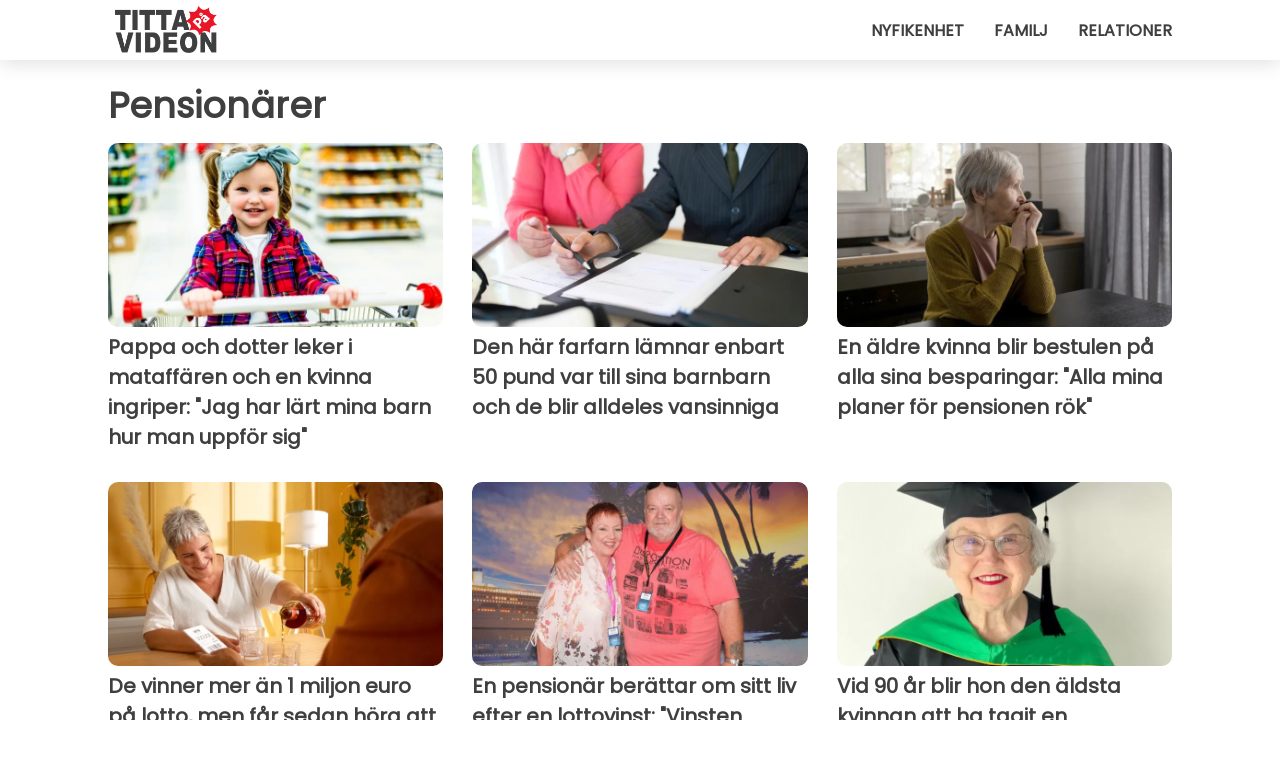

--- FILE ---
content_type: text/html; charset=utf-8
request_url: https://www.tittapavideon.se/kategori/pensionarer
body_size: 7151
content:
<!DOCTYPE html>
<html lang="sv">
<head>
<meta http-equiv="Content-Type" content="text/html; charset=utf-8" />
<meta name="viewport" content="width=device-width, initial-scale=1.0">
<meta name="description" content="En samling utvalda och uppdaterade videoklipp från kategorin Pensionärer" />
<link rel="canonical" href="https://www.tittapavideon.se/kategori/pensionarer" />
<meta name="theme-color" content="#de194f">
<link rel="preload" as="font" href="https://cdn1.wtvideo.com/fonts/Poppins-latin.ttf" crossorigin>
<link rel="preload" as="font" href="https://cdn1.wtvideo.com/fonts/OpenSans-latin.ttf" crossorigin>
<link rel="preload" href="https://cdn1.wtvideo.com/css/main_new.min.css?v=2.7.3" as="style">
<link rel="stylesheet" href="https://cdn1.wtvideo.com/css/main_new.min.css?v=2.7.3">
<link rel="image_src" href="https://img.wtvideo.com/images/logo_se.png" />
<link rel="alternate" type="application/rss+xml" title="TittaPaVideon RSS Feed" href="https://www.tittapavideon.se/feed/" />
<link rel="icon" href="https://img.wtvideo.com/images/favicon.ico" />
<meta property="og:site_name" content="TittaPaVideon.se" />
<meta property="og:locale" content="sv" />
<link rel="preconnect" href="https://cmp.inmobi.com" crossorigin />
<script type="delay" async=true>
(function() {
var host = window.location.hostname;
var element = document.createElement('script');
var firstScript = document.getElementsByTagName('script')[0];
var url = 'https://cmp.inmobi.com'
.concat('/choice/', 'X6HC_NQYG1mgp', '/', host, '/choice.js?tag_version=V3');
var uspTries = 0;
var uspTriesLimit = 3;
element.async = true;
element.type = 'text/javascript';
element.src = url;
firstScript.parentNode.insertBefore(element, firstScript);
function makeStub() {
var TCF_LOCATOR_NAME = '__tcfapiLocator';
var queue = [];
var win = window;
var cmpFrame;
function addFrame() {
var doc = win.document;
var otherCMP = !!(win.frames[TCF_LOCATOR_NAME]);
if (!otherCMP) {
if (doc.body) {
var iframe = doc.createElement('iframe');
iframe.style.cssText = 'display:none';
iframe.name = TCF_LOCATOR_NAME;
doc.body.appendChild(iframe);
} else {
setTimeout(addFrame, 5);
}
}
return !otherCMP;
}
function tcfAPIHandler() {
var gdprApplies;
var args = arguments;
if (!args.length) {
return queue;
} else if (args[0] === 'setGdprApplies') {
if (
args.length > 3 &&
args[2] === 2 &&
typeof args[3] === 'boolean'
) {
gdprApplies = args[3];
if (typeof args[2] === 'function') {
args[2]('set', true);
}
}
} else if (args[0] === 'ping') {
var retr = {
gdprApplies: gdprApplies,
cmpLoaded: false,
cmpStatus: 'stub'
};
if (typeof args[2] === 'function') {
args[2](retr);
}
} else {
if(args[0] === 'init' && typeof args[3] === 'object') {
args[3] = Object.assign(args[3], { tag_version: 'V3' });
}
queue.push(args);
}
}
function postMessageEventHandler(event) {
var msgIsString = typeof event.data === 'string';
var json = {};
try {
if (msgIsString) {
json = JSON.parse(event.data);
} else {
json = event.data;
}
} catch (ignore) {}
var payload = json.__tcfapiCall;
if (payload) {
window.__tcfapi(
payload.command,
payload.version,
function(retValue, success) {
var returnMsg = {
__tcfapiReturn: {
returnValue: retValue,
success: success,
callId: payload.callId
}
};
if (msgIsString) {
returnMsg = JSON.stringify(returnMsg);
}
if (event && event.source && event.source.postMessage) {
event.source.postMessage(returnMsg, '*');
}
},
payload.parameter
);
}
}
while (win) {
try {
if (win.frames[TCF_LOCATOR_NAME]) {
cmpFrame = win;
break;
}
} catch (ignore) {}
if (win === window.top) {
break;
}
win = win.parent;
}
if (!cmpFrame) {
addFrame();
win.__tcfapi = tcfAPIHandler;
win.addEventListener('message', postMessageEventHandler, false);
}
};
makeStub();
var uspStubFunction = function() {
var arg = arguments;
if (typeof window.__uspapi !== uspStubFunction) {
setTimeout(function() {
if (typeof window.__uspapi !== 'undefined') {
window.__uspapi.apply(window.__uspapi, arg);
}
}, 500);
}
};
var checkIfUspIsReady = function() {
uspTries++;
if (window.__uspapi === uspStubFunction && uspTries < uspTriesLimit) {
console.warn('USP is not accessible');
} else {
clearInterval(uspInterval);
}
};
if (typeof window.__uspapi === 'undefined') {
window.__uspapi = uspStubFunction;
var uspInterval = setInterval(checkIfUspIsReady, 6000);
}
})();
</script>
<script async delay="https://www.googletagmanager.com/gtag/js?id=G-LCT94T9JFX"></script>
<script type="delay">
window.dataLayer = window.dataLayer || [];
function gtag(){dataLayer.push(arguments);}
gtag('js', new Date());
gtag('config', 'G-LCT94T9JFX');
gtag('event', 'Web page view', {
'event_category': 'Page View',
'event_label': window.location.pathname,
'event_value': 1
});
</script>
<title>Pensionärer - TittaPaVideon.se</title>
<script type="application/ld+json">
{"@context":"http://schema.org","@type":"CollectionPage","@id":"https://www.tittapavideon.se/kategori/pensionarer","url":"https://www.tittapavideon.se/kategori/pensionarer","name":"Pension\u00e4rer","mainEntity":{"@context":"http://schema.org","@type":"ItemList","numberOfItems":24,"itemListElement":[{"@context":"http://schema.org","@type":"ListItem","position":1,"url":"https://www.tittapavideon.se/read/51950/pappa-och-dotter-leker-i-mataffaren-och-en-kvinna-ingriper-jag-har-lart-mina-barn-hur-man-uppfor-sig"},{"@context":"http://schema.org","@type":"ListItem","position":2,"url":"https://www.tittapavideon.se/read/51224/den-har-farfarn-lamnar-enbart-50-pund-var-till-sina-barnbarn-och-de-blir-alldeles-vansinniga"},{"@context":"http://schema.org","@type":"ListItem","position":3,"url":"https://www.tittapavideon.se/read/50140/en-aldre-kvinna-blir-bestulen-pa-alla-sina-besparingar:-alla-mina-planer-for-pensionen-rok"},{"@context":"http://schema.org","@type":"ListItem","position":4,"url":"https://www.tittapavideon.se/read/50026/de-vinner-mer-an-1-miljon-euro-pa-lotto-men-far-sedan-hora-att-lotten-inte-ar-vard-nagonting"},{"@context":"http://schema.org","@type":"ListItem","position":5,"url":"https://www.tittapavideon.se/read/49778/en-pensionar-berattar-om-sitt-liv-efter-en-lottovinst:-vinsten-forsatte-mig-i-konkurs"},{"@context":"http://schema.org","@type":"ListItem","position":6,"url":"https://www.tittapavideon.se/read/49565/vid-90-ar-blir-hon-den-aldsta-kvinnan-att-ha-tagit-en-universitetsexamen-ett-stort-rekord"},{"@context":"http://schema.org","@type":"ListItem","position":7,"url":"https://www.tittapavideon.se/read/42911/en-hemlig-valgorare-skickar-en-massa-presenter-till-en-84-arig-kvinna"},{"@context":"http://schema.org","@type":"ListItem","position":8,"url":"https://www.tittapavideon.se/read/49058/en-aldre-sjukskoterska-fyller-100-ar-och-ar-en-av-dem-som-arbetade-under-andra-varldskriget"},{"@context":"http://schema.org","@type":"ListItem","position":9,"url":"https://www.tittapavideon.se/read/48845/en-klubb-for-att-inte-kanna-sig-ensam:-vi-var-alla-ensamma-och-nu-ar-vi-vanner"},{"@context":"http://schema.org","@type":"ListItem","position":10,"url":"https://www.tittapavideon.se/read/48643/den-har-kvinnan-overraskar-sin-mormor-med-en-underbar-nyhet:-jag-ar-gravid-+video"},{"@context":"http://schema.org","@type":"ListItem","position":11,"url":"https://www.tittapavideon.se/read/48454/den-har-7-ariga-tjejen-tycker-om-att-halla-aldre-manniskor-sallskap-och-att-lasa-for-dem-+video"},{"@context":"http://schema.org","@type":"ListItem","position":12,"url":"https://www.tittapavideon.se/read/48193/jag-gav-min-dotter-ett-namn-som-min-mormor-hatar-och-nu-vagrar-hon-prata-med-mig"},{"@context":"http://schema.org","@type":"ListItem","position":13,"url":"https://www.tittapavideon.se/read/48019/en-mamma-har-starka-tvivel:-ar-det-ratt-att-mina-foraldrar-och-min-svarfar-flyttar-in-hos-oss"},{"@context":"http://schema.org","@type":"ListItem","position":14,"url":"https://www.tittapavideon.se/video/45826/denna-87-aring-bryr-sig-inte-om-vad-folk-tycker-och-fortsatter-att-dejta-man-som-ar-mycket-yngre-an-henne"},{"@context":"http://schema.org","@type":"ListItem","position":15,"url":"https://www.tittapavideon.se/video/46534/en-83-aring-lamnar-sin-37-ar-gamla-partner-for-att-starta-om-pa-nytt:-det-hade-blivit-for-jobbigt"},{"@context":"http://schema.org","@type":"ListItem","position":16,"url":"https://www.tittapavideon.se/video/46114/en-tjej-vagrar-lamna-plats-at-en-aldre-kvinna-pa-bussen-och-de-flesta-tycker-att-hon-gjorde-ratt"},{"@context":"http://schema.org","@type":"ListItem","position":17,"url":"https://www.tittapavideon.se/video/45128/han-ar-72-ar-gammal-men-vill-inte-ga-i-pension-sa-han-fortsatter-att-arbeta-pa-en-snabbmatsrestaurang"},{"@context":"http://schema.org","@type":"ListItem","position":18,"url":"https://www.tittapavideon.se/video/44965/barnen-avbryter-sina-morforaldrars-brollopsceremoni-och-deras-foraldrar-kritiseras-+video"},{"@context":"http://schema.org","@type":"ListItem","position":19,"url":"https://www.tittapavideon.se/video/45104/hjaltar-av-en-handelse:-en-grupp-killar-hjalper-en-aldre-man-som-ramlat-att-resa-pa-sig-och-komma-hem"},{"@context":"http://schema.org","@type":"ListItem","position":20,"url":"https://www.tittapavideon.se/video/45497/6-saker-som-ett-barn-bor-gora-for-sina-foraldrar-nar-de-blir-gamla"},{"@context":"http://schema.org","@type":"ListItem","position":21,"url":"https://www.tittapavideon.se/video/45377/den-har-77-ariga-kvinnan-har-bestamt-sig-for-att-gifta-sig-med-sig-sjalv-och-det-har-ar-orsakerna"},{"@context":"http://schema.org","@type":"ListItem","position":22,"url":"https://www.tittapavideon.se/video/45231/en-mormor-slapper-allt-for-att-aka-varlden-runt:-jag-vill-inte-tillbringa-resten-av-mitt-liv-med-att-ta-hand-om-mina-barnbarn"},{"@context":"http://schema.org","@type":"ListItem","position":23,"url":"https://www.tittapavideon.se/video/44906/en-lakare-fortsatter-att-arbeta-trots-sina-102-ar:-jag-vill-inte-overge-mina-patienter"},{"@context":"http://schema.org","@type":"ListItem","position":24,"url":"https://www.tittapavideon.se/video/43968/det-har-paret-firar-80-ar-som-gifta-och-avslojar-hemligheten-bakom-denna-milstolpe"}]}} </script>
</head>
<body class="theme-gcv">
<script>
function runScripts(){for(var e=document.querySelectorAll("script"),t=0;t<e.length;t++){var r=e[t];if("delay"==r.getAttribute("type"))try{var a=document.createElement("script");a.type="text/javascript",a.text=r.text,document.head.appendChild(a),r.parentNode&&r.parentNode.removeChild(r)}catch(n){console.error(n)}else if(r.hasAttribute("delay"))try{r.src=r.getAttribute("delay")}catch(i){console.error(i)}}for(var c=document.querySelectorAll("iframe[delay]"),t=0;t<c.length;t++)try{var o=c[t];o.src=o.getAttribute("delay")}catch(l){console.error(l)}}document.addEventListener("DOMContentLoaded",function(){if(window.setTimeout){var e=["click","keydown","scroll"],t=setTimeout(runScripts,3500);function r(){runScripts(),clearTimeout(t);for(var a=0;a<e.length;a++){var n=e[a];window.removeEventListener(n,r,{passive:!0})}}for(var a=0;a<e.length;a++){var n=e[a];window.addEventListener(n,r,{passive:!0})}}else runScripts()});
</script>
<script>
function displayMenu(){document.getElementById("menu-aside").classList.toggle("show"),document.getElementById("menu-aside-toggler").classList.toggle("show")}
</script>
<nav>
<div class="column-layout pad">
<div class="content">
<button id="menu-aside-toggler" class="" onclick="displayMenu()" aria-label="Toggle categories menu">
<svg data-toggle="close" tabindex="-1" width="20" height="17" viewBox="0 0 20 17" fill="none" xmlns="http://www.w3.org/2000/svg">
<svg width="20" height="17" viewBox="0 0 20 17" fill="none" xmlns="http://www.w3.org/2000/svg">
<path d="M18.4673 2.90325C19.1701 2.2395 19.1701 1.16156 18.4673 0.497813C17.7645 -0.165938 16.6231 -0.165938 15.9203 0.497813L10 6.09456L4.07403 0.503123C3.37123 -0.160628 2.22989 -0.160628 1.5271 0.503123C0.824301 1.16687 0.824301 2.24481 1.5271 2.90856L7.45307 8.5L1.53272 14.0967C0.829923 14.7605 0.829923 15.8384 1.53272 16.5022C2.23551 17.1659 3.37685 17.1659 4.07965 16.5022L10 10.9054L15.926 16.4969C16.6288 17.1606 17.7701 17.1606 18.4729 16.4969C19.1757 15.8331 19.1757 14.7552 18.4729 14.0914L12.5469 8.5L18.4673 2.90325Z" fill="#3F3F3F"/>
</svg>
</svg>
<svg data-toggle="open" width="20" height="17" viewBox="0 0 20 17" fill="none" xmlns="http://www.w3.org/2000/svg">
<rect width="20" height="3" fill="#3F3F3F"/>
<rect y="7" width="20" height="3" fill="#3F3F3F"/>
<rect y="14" width="20" height="3" fill="#3F3F3F"/>
</svg>
</button>
<div id="menu-aside" class="categories-mobile">
<ul>
<li class="">
<a href="/section/nyfikenhet">Nyfikenhet</a>
</li>
<li class="">
<a href="/section/familj">Familj</a>
</li>
<li class="">
<a href="/section/relationer">Relationer</a>
</li>
</ul>
</div>
<a class="logo-img" href="/">
<img width="128" height="65" src="https://img.wtvideo.com/images/logo_se.png" alt="logo">
</a>
<ul class="categories">
<li class="cat">
<a href="/section/nyfikenhet">Nyfikenhet</a>
</li>
<li class="cat">
<a href="/section/familj">Familj</a>
</li>
<li class="cat">
<a href="/section/relationer">Relationer</a>
</li>
</ul>
</div>
</div>
</nav>
<main>
<div class="column-layout pad">
<h1 class="category-title">Pensionärer</h1>
<div class="cards-container">
<div class="card">
<a href="https://www.tittapavideon.se/read/51950/pappa-och-dotter-leker-i-mataffaren-och-en-kvinna-ingriper-jag-har-lart-mina-barn-hur-man-uppfor-sig">
<div class="og-image-wrapper">
<img src="https://img.wtvideo.com/images/original/51950.jpg" alt="Pappa och dotter leker i mataffären, men en kvinna ingriper" width="728" height="400">
</div>
<h2 class="title">Pappa och dotter leker i mataffären och en kvinna ingriper: "Jag har lärt mina barn hur man uppför sig"</h2>
</a>
</div> 
<div class="card">
<a href="https://www.tittapavideon.se/read/51224/den-har-farfarn-lamnar-enbart-50-pund-var-till-sina-barnbarn-och-de-blir-alldeles-vansinniga">
<div class="og-image-wrapper">
<img src="https://img.wtvideo.com/images/original/51224.jpg" alt="Den här farfarn lämnar enbart 50 pund var till sina barnbarn och de blir alldeles vansinniga" width="728" height="400">
</div>
<h2 class="title">Den här farfarn lämnar enbart 50 pund var till sina barnbarn och de blir alldeles vansinniga</h2>
</a>
</div> 
<div class="card">
<a href="https://www.tittapavideon.se/read/50140/en-aldre-kvinna-blir-bestulen-pa-alla-sina-besparingar:-alla-mina-planer-for-pensionen-rok">
<div class="og-image-wrapper">
<img src="https://img.wtvideo.com/images/original/50140.jpg" alt="En äldre kvinna blir bestulen på alla sina besparingar: &quot;Alla mina planer för pensionen rök&quot;" width="728" height="400">
</div>
<h2 class="title">En äldre kvinna blir bestulen på alla sina besparingar: "Alla mina planer för pensionen rök"</h2>
</a>
</div> 
<div class="card">
<a href="https://www.tittapavideon.se/read/50026/de-vinner-mer-an-1-miljon-euro-pa-lotto-men-far-sedan-hora-att-lotten-inte-ar-vard-nagonting">
<div class="og-image-wrapper">
<img loading="lazy" src="https://img.wtvideo.com/images/original/50026.jpg" alt="De vinner mer än 1 miljon euro på lotto, men får sedan höra att lotten inte är värd någonting" width="728" height="400">
</div>
<h2 class="title">De vinner mer än 1 miljon euro på lotto, men får sedan höra att lotten inte är värd någonting</h2>
</a>
</div> 
<div class="card">
<a href="https://www.tittapavideon.se/read/49778/en-pensionar-berattar-om-sitt-liv-efter-en-lottovinst:-vinsten-forsatte-mig-i-konkurs">
<div class="og-image-wrapper">
<img loading="lazy" src="https://img.wtvideo.com/images/original/49778.jpg" alt="En pensionär berättar om sitt liv efter en lottovinst: &quot;Vinsten försatte mig i konkurs&quot; " width="728" height="400">
</div>
<h2 class="title">En pensionär berättar om sitt liv efter en lottovinst: "Vinsten försatte mig i konkurs" </h2>
</a>
</div> 
<div class="card">
<a href="https://www.tittapavideon.se/read/49565/vid-90-ar-blir-hon-den-aldsta-kvinnan-att-ha-tagit-en-universitetsexamen-ett-stort-rekord">
<div class="og-image-wrapper">
<img loading="lazy" src="https://img.wtvideo.com/images/original/49565.jpg" alt="Vid 90 år blir hon den äldsta kvinnan att ha tagit en universitetsexamen, ett stort rekord!" width="728" height="400">
</div>
<h2 class="title">Vid 90 år blir hon den äldsta kvinnan att ha tagit en universitetsexamen, ett stort rekord!</h2>
</a>
</div> 
<div class="card">
<a href="https://www.tittapavideon.se/read/42911/en-hemlig-valgorare-skickar-en-massa-presenter-till-en-84-arig-kvinna">
<div class="og-image-wrapper">
<img loading="lazy" src="https://img.wtvideo.com/images/original/42911.jpg" alt="En &quot;hemlig välgörare&quot; skickar en massa presenter till en 84-årig kvinna" width="728" height="400">
</div>
<h2 class="title">En "hemlig välgörare" skickar en massa presenter till en 84-årig kvinna</h2>
</a>
</div> 
<div class="card">
<a href="https://www.tittapavideon.se/read/49058/en-aldre-sjukskoterska-fyller-100-ar-och-ar-en-av-dem-som-arbetade-under-andra-varldskriget">
<div class="og-image-wrapper">
<img loading="lazy" src="https://img.wtvideo.com/images/original/49058.jpg" alt="En äldre sjuksköterska fyller 100 år och är en av dem som arbetade under andra världskriget" width="728" height="400">
</div>
<h2 class="title">En äldre sjuksköterska fyller 100 år och är en av dem som arbetade under andra världskriget</h2>
</a>
</div> 
<div class="card">
<a href="https://www.tittapavideon.se/read/48845/en-klubb-for-att-inte-kanna-sig-ensam:-vi-var-alla-ensamma-och-nu-ar-vi-vanner">
<div class="og-image-wrapper">
<img loading="lazy" src="https://img.wtvideo.com/images/original/48845.jpg" alt="En klubb för att inte känna sig ensam: Vi var alla ensamma och nu är vi vänner&quot;" width="728" height="400">
</div>
<h2 class="title">En klubb för att inte känna sig ensam: Vi var alla ensamma och nu är vi vänner"</h2>
</a>
</div> 
<div class="card">
<a href="https://www.tittapavideon.se/read/48643/den-har-kvinnan-overraskar-sin-mormor-med-en-underbar-nyhet:-jag-ar-gravid-+video">
<div class="og-image-wrapper">
<img loading="lazy" src="https://img.wtvideo.com/images/original/48643.jpg" alt="Den här kvinnan överraskar sin mormor med en underbar nyhet: &quot;Jag är gravid&quot; (+VIDEO)" width="728" height="400">
</div>
<h2 class="title">Den här kvinnan överraskar sin mormor med en underbar nyhet: "Jag är gravid" (+VIDEO)</h2>
</a>
</div> 
<div class="card">
<a href="https://www.tittapavideon.se/read/48454/den-har-7-ariga-tjejen-tycker-om-att-halla-aldre-manniskor-sallskap-och-att-lasa-for-dem-+video">
<div class="og-image-wrapper">
<img loading="lazy" src="https://img.wtvideo.com/images/original/48454.jpg" alt="Den här 7-åriga tjejen tycker om att hålla äldre människor sällskap och att läsa för dem (+VIDEO)" width="728" height="400">
</div>
<h2 class="title">Den här 7-åriga tjejen tycker om att hålla äldre människor sällskap och att läsa för dem (+VIDEO)</h2>
</a>
</div> 
<div class="card">
<a href="https://www.tittapavideon.se/read/48193/jag-gav-min-dotter-ett-namn-som-min-mormor-hatar-och-nu-vagrar-hon-prata-med-mig">
<div class="og-image-wrapper">
<img loading="lazy" src="https://img.wtvideo.com/images/original/48193.jpg" alt="&quot;Jag gav min dotter ett namn som min mormor hatar och nu vägrar hon prata med mig&quot;" width="728" height="400">
</div>
<h2 class="title">"Jag gav min dotter ett namn som min mormor hatar och nu vägrar hon prata med mig"</h2>
</a>
</div> 
<div class="card">
<a href="https://www.tittapavideon.se/read/48019/en-mamma-har-starka-tvivel:-ar-det-ratt-att-mina-foraldrar-och-min-svarfar-flyttar-in-hos-oss">
<div class="og-image-wrapper">
<img loading="lazy" src="https://img.wtvideo.com/images/original/48019.jpg" alt="En mamma har starka tvivel: &quot;Är det rätt att mina föräldrar och min svärfar flyttar in hos oss?&quot;" width="728" height="400">
</div>
<h2 class="title">En mamma har starka tvivel: "Är det rätt att mina föräldrar och min svärfar flyttar in hos oss?"</h2>
</a>
</div> 
<div class="card">
<a href="https://www.tittapavideon.se/video/45826/denna-87-aring-bryr-sig-inte-om-vad-folk-tycker-och-fortsatter-att-dejta-man-som-ar-mycket-yngre-an-henne">
<div class="og-image-wrapper">
<img loading="lazy" src="https://img.wtvideo.com/images/original/45826.jpg" alt="Denna 87-åring bryr sig inte om vad folk tycker och fortsätter att dejta män som är mycket yngre än henne" width="728" height="400">
</div>
<h2 class="title">Denna 87-åring bryr sig inte om vad folk tycker och fortsätter att dejta män som är mycket yngre än henne</h2>
</a>
</div> 
<div class="card">
<a href="https://www.tittapavideon.se/video/46534/en-83-aring-lamnar-sin-37-ar-gamla-partner-for-att-starta-om-pa-nytt:-det-hade-blivit-for-jobbigt">
<div class="og-image-wrapper">
<img loading="lazy" src="https://img.wtvideo.com/images/original/46534.jpg" alt="En 83-åring lämnar sin 37 år gamla partner för att starta om på nytt: &quot;Det hade blivit för jobbigt&quot;" width="728" height="400">
</div>
<h2 class="title">En 83-åring lämnar sin 37 år gamla partner för att starta om på nytt: "Det hade blivit för jobbigt"</h2>
</a>
</div> 
<div class="card">
<a href="https://www.tittapavideon.se/video/46114/en-tjej-vagrar-lamna-plats-at-en-aldre-kvinna-pa-bussen-och-de-flesta-tycker-att-hon-gjorde-ratt">
<div class="og-image-wrapper">
<img loading="lazy" src="https://img.wtvideo.com/images/original/46114.jpg" alt="En tjej vägrar lämna plats åt en äldre kvinna på bussen och de flesta tycker att hon gjorde rätt" width="728" height="400">
</div>
<h2 class="title">En tjej vägrar lämna plats åt en äldre kvinna på bussen och de flesta tycker att hon gjorde rätt</h2>
</a>
</div> 
<div class="card">
<a href="https://www.tittapavideon.se/video/45128/han-ar-72-ar-gammal-men-vill-inte-ga-i-pension-sa-han-fortsatter-att-arbeta-pa-en-snabbmatsrestaurang">
<div class="og-image-wrapper">
<img loading="lazy" src="https://img.wtvideo.com/images/original/45128.jpg" alt="Han är 72 år gammal, men vill inte gå i pension så han fortsätter att arbeta på en snabbmatsrestaurang" width="728" height="400">
</div>
<h2 class="title">Han är 72 år gammal, men vill inte gå i pension så han fortsätter att arbeta på en snabbmatsrestaurang</h2>
</a>
</div> 
<div class="card">
<a href="https://www.tittapavideon.se/video/44965/barnen-avbryter-sina-morforaldrars-brollopsceremoni-och-deras-foraldrar-kritiseras-+video">
<div class="og-image-wrapper">
<img loading="lazy" src="https://img.wtvideo.com/images/original/44965.jpg" alt="Barnen avbryter sina morföräldrars bröllopsceremoni och deras föräldrar kritiseras (+VIDEO)" width="728" height="400">
</div>
<h2 class="title">Barnen avbryter sina morföräldrars bröllopsceremoni och deras föräldrar kritiseras (+VIDEO)</h2>
</a>
</div> 
<div class="card">
<a href="https://www.tittapavideon.se/video/45104/hjaltar-av-en-handelse:-en-grupp-killar-hjalper-en-aldre-man-som-ramlat-att-resa-pa-sig-och-komma-hem">
<div class="og-image-wrapper">
<img loading="lazy" src="https://img.wtvideo.com/images/original/45104.jpg" alt="Hjältar av en händelse: en grupp killar hjälper en äldre man som ramlat att resa på sig och komma hem" width="728" height="400">
</div>
<h2 class="title">Hjältar av en händelse: en grupp killar hjälper en äldre man som ramlat att resa på sig och komma hem</h2>
</a>
</div> 
<div class="card">
<a href="https://www.tittapavideon.se/video/45497/6-saker-som-ett-barn-bor-gora-for-sina-foraldrar-nar-de-blir-gamla">
<div class="og-image-wrapper">
<img loading="lazy" src="https://img.wtvideo.com/images/original/45497.jpg" alt="6 saker som ett barn bör göra för sina föräldrar när de blir gamla" width="728" height="400">
</div>
<h2 class="title">6 saker som ett barn bör göra för sina föräldrar när de blir gamla</h2>
</a>
</div> 
<div class="card">
<a href="https://www.tittapavideon.se/video/45377/den-har-77-ariga-kvinnan-har-bestamt-sig-for-att-gifta-sig-med-sig-sjalv-och-det-har-ar-orsakerna">
<div class="og-image-wrapper">
<img loading="lazy" src="https://img.wtvideo.com/images/original/45377.jpg" alt="Den här 77-åriga kvinnan har bestämt sig för att gifta sig med sig själv och det här är orsakerna" width="728" height="400">
</div>
<h2 class="title">Den här 77-åriga kvinnan har bestämt sig för att gifta sig med sig själv och det här är orsakerna</h2>
</a>
</div> 
<div class="card">
<a href="https://www.tittapavideon.se/video/45231/en-mormor-slapper-allt-for-att-aka-varlden-runt:-jag-vill-inte-tillbringa-resten-av-mitt-liv-med-att-ta-hand-om-mina-barnbarn">
<div class="og-image-wrapper">
<img loading="lazy" src="https://img.wtvideo.com/images/original/45231.jpg" alt="En mormor släpper allt för att åka världen runt: &quot;Jag vill inte tillbringa resten av mitt liv med att ta hand om mina barnbarn&quot;" width="728" height="400">
</div>
<h2 class="title">En mormor släpper allt för att åka världen runt: "Jag vill inte tillbringa resten av mitt liv med att ta hand om mina barnbarn"</h2>
</a>
</div> 
<div class="card">
<a href="https://www.tittapavideon.se/video/44906/en-lakare-fortsatter-att-arbeta-trots-sina-102-ar:-jag-vill-inte-overge-mina-patienter">
<div class="og-image-wrapper">
<img loading="lazy" src="https://img.wtvideo.com/images/original/44906.jpg" alt="En läkare fortsätter att arbeta trots sina 102 år: &quot;Jag vill inte överge mina patienter&quot;" width="728" height="400">
</div>
<h2 class="title">En läkare fortsätter att arbeta trots sina 102 år: "Jag vill inte överge mina patienter"</h2>
</a>
</div> 
<div class="card">
<a href="https://www.tittapavideon.se/video/43968/det-har-paret-firar-80-ar-som-gifta-och-avslojar-hemligheten-bakom-denna-milstolpe">
<div class="og-image-wrapper">
<img loading="lazy" src="https://img.wtvideo.com/images/original/43968.jpg" alt="Det här paret firar 80 år som gifta och avslöjar hemligheten bakom denna milstolpe" width="728" height="400">
</div>
<h2 class="title">Det här paret firar 80 år som gifta och avslöjar hemligheten bakom denna milstolpe</h2>
</a>
</div> 
</div>
</div>
</main>
<footer>
<div class="column-layout pad">
<div class="responsive-items">
<div class="slogan-social">
<div class="slogan"><em>De allra bästa videorna från webben uppdateras dagligen!</em></div>
<div class="social-icons">
<a class="social-icon" href="https://www.facebook.com/TittaPaVideon" target="_blank" rel="noopener noreferrer">
<svg width="50" height="50" viewBox="0 0 24 24" fill="none" xmlns="http://www.w3.org/2000/svg"><title>Find us on Facebook</title><g clip-path="url(#clip0_276_3019)"><path d="M12 0C5.373 0 0 5.373 0 12C0 18.016 4.432 22.984 10.206 23.852V15.18H7.237V12.026H10.206V9.927C10.206 6.452 11.899 4.927 14.787 4.927C16.17 4.927 16.902 5.03 17.248 5.076V7.829H15.278C14.052 7.829 13.624 8.992 13.624 10.302V12.026H17.217L16.73 15.18H13.624V23.877C19.481 23.083 24 18.075 24 12C24 5.373 18.627 0 12 0Z" fill="white"/></g><defs><clipPath id="clip0_276_3019"><rect width="24" height="24" fill="white"/></clipPath></defs></svg>
</a>
<a class="social-icon" href="https://twitter.com/TittaPaVideon" target="_blank" rel="noopener noreferrer">
<svg width="50" height="50" viewBox="0 0 24 24" fill="none" xmlns="http://www.w3.org/2000/svg"><title>Find us on Twitter</title><path d="M24 4.30078C23.1016 4.69922 22.1992 5 21.1992 5.10156C22.1992 4.5 23 3.5 23.3984 2.39844C22.3984 3 21.3984 3.39844 20.3008 3.60156C19.3008 2.60156 18 2 16.6016 2C13.8984 2 11.6992 4.19922 11.6992 6.89844C11.6992 7.30078 11.6992 7.69922 11.8008 8C7.69922 7.80078 4.10156 5.89844 1.69922 2.89844C1.19922 3.60156 1 4.5 1 5.39844C1 7.10156 1.89844 8.60156 3.19922 9.5C2.39844 9.39844 1.60156 9.19922 1 8.89844C1 8.89844 1 8.89844 1 9C1 11.3984 2.69922 13.3984 4.89844 13.8008C4.5 13.8984 4.10156 14 3.60156 14C3.30078 14 3 14 2.69922 13.8984C3.30078 15.8984 5.10156 17.3008 7.30078 17.3008C5.60156 18.6016 3.5 19.3984 1.19922 19.3984C0.800781 19.3984 0.398438 19.3984 0 19.3008C2.19922 20.6992 4.80078 21.5 7.5 21.5C16.6016 21.5 21.5 14 21.5 7.5C21.5 7.30078 21.5 7.10156 21.5 6.89844C22.5 6.19922 23.3008 5.30078 24 4.30078Z" fill="white"/></svg>
</a>
</div>
</div>
<hr class="separator">
<div class="links-container">
<ul class="links">
<li class="links-title"><strong>KONTAKT</strong></li>
<li><a href="/about-us">Om oss</a></li>
<li><a href="/cont">Kontakt</a></li>
<li><a href="https://www.psycode.it" target="_blank">psycode.it</a></li>
</ul>
</div>
<div class="links-container">
<ul class="links">
<li class="links-title"><strong>REDAKTIONELL</strong></li>
<li><a href="/fact-check-policy">Fact Checking Policy</a></li>
<li><a href="/correction-policy">Korrigeringspolicy</a></li>
<li><a href="/editorial">Redaktionella värderingar</a></li>
<li><a href="/ownership">Äganderätt (Ownership)</a></li>
<li><a href="/comments">Kommentarer på sociala medier</a></li>
</ul>
</div>
<div class="links-container">
<ul class="links">
<li class="links-title"><strong>RäTTSLIG</strong></li>
<li><a href="/privacypolicy">Privacy / Policy</a></li>
<li>
<a class="change-consent" onclick="window.__tcfapi('displayConsentUi', 2, function() {} );" role="button" tabindex="0">Cookie preferences</a>
</li>
</ul>
</div>
</div>
<hr class="separator">
<div><span class="copywrite">© 2025 TittaPaVideon.se</span></div>
</div>
</footer>
</body>
</html>